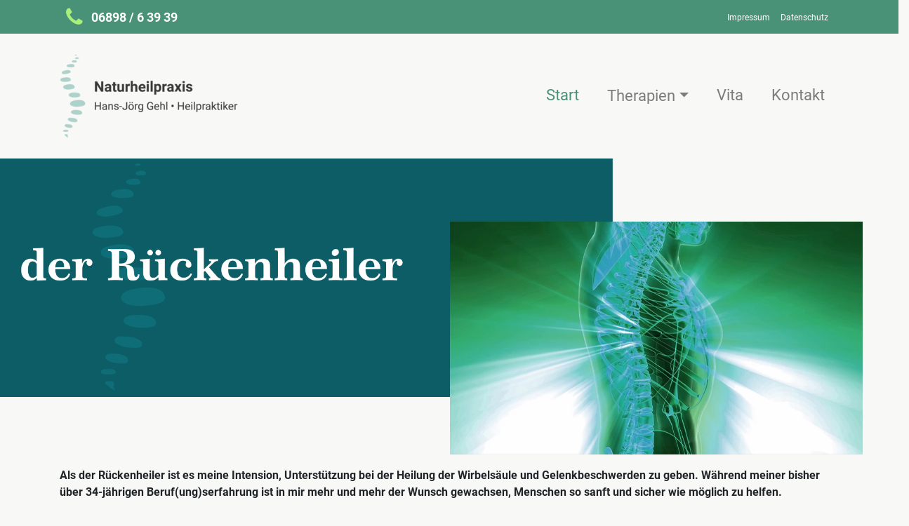

--- FILE ---
content_type: text/html; charset=utf-8
request_url: https://www.der-rueckenheiler.de/heilpraktiker.html
body_size: 5680
content:
<!DOCTYPE html>
<html lang="de">
<head>

<meta charset="utf-8">
<!-- 
	This website is powered by TYPO3 - inspiring people to share!
	TYPO3 is a free open source Content Management Framework initially created by Kasper Skaarhoj and licensed under GNU/GPL.
	TYPO3 is copyright 1998-2026 of Kasper Skaarhoj. Extensions are copyright of their respective owners.
	Information and contribution at https://typo3.org/
-->


<link rel="icon" href="/favicon.ico" type="image/vnd.microsoft.icon">

<meta name="generator" content="TYPO3 CMS">
<meta name="description" content="Es gibt in meiner Heilpraxis verschiedene Therapieverfahren: Psychotherapie HPG, Wirbelsäulenbehandlung, Bioresonanztherapie, Diagnostik, Ordnungstherapie, Naturheilverfahren.">
<meta name="viewport" content="width=device-width, initial-scale=1.0">
<meta name="keywords" content="Rücken, Wirbelsäule, Gelenkbeschwerden, Psychotherapie HPG, Wirbelsäulenbehandlung, Bioresonanztherapie, Diagnostik, Ordnungstherapie, Naturheilverfahren">
<meta name="author" content="der-rueckenheiler.de">
<meta name="twitter:card" content="summary">


<link rel="stylesheet" href="/typo3temp/assets/css/7015c8c4ac5ff815b57530b221005fc6.css?1730322263" media="all">
<link rel="stylesheet" href="/fileadmin/templates/template01/css/styles.css?1678475127" media="all">


<script src="/fileadmin/templates/template01/vendors/jquery/jquery-3.5.1.min.js?1677867817"></script>



<title>Rücken, Wirbelsäule, Gelenkbeschwerden&nbsp;Heilpraktiker</title>
<link rel="canonical" href="https://www.der-rueckenheiler.de/heilpraktiker.html"/>
</head>
<body>

<!-- Top Bar START-->
        <div class="bgcolor-grey menuTOP">
          <div class="container">

             <div class="row d-flex justify-content-end align-items-center">

              
				<div class="col-8 telefon">
					<span class="fa fontello-phone align-middle"></span> 
					<span class="align-middle">
<a href="tel:49689863939"> 06898 / 6 39 39</a>

</span>	
				</div>
              	
			
            




             <div class="col-4 ">

					<ul class="list-inline d-flex mb-0 justify-content-md-end">	
						<li><a href="/impressum.html" class="menuTOP-no">Impressum</a></li><li><a href="/datenschutz.html" class="menuTOP-no">Datenschutz</a></li>
				 	</ul>  
				
              </div>
            </div>
          </div>
        </div>
<!-- Top Bar STOP-->


<!-- NAVBAR START-->
<div id="mainmenu" class="col-sm-12 col-md-12 col-lg-12 text-sm-right text-xs-center d-flex align-items-center">

<div class="container">
  <div class="row">
    <div class="col">
 <nav class="navbar navbar-expand-md navbar-light py-4">

      <a class="navbar-brand" href="/">
          
<img src="/fileadmin/_processed_/6/2/csm_logo_gehl_5970182046.png" alt="" class="img-fluid">


      </a>



    <button class="navbar-toggler ml-auto" type="button" data-toggle="collapse" data-target="#navbarNavDropdown" aria-controls="navbarNavDropdown" aria-expanded="false" aria-label="Toggle navigation">
      <span class="navbar-toggler-icon"></span>
    </button>

                <div class="collapse navbar-collapse justify-content-end" id="navbarNavDropdown">


                    <ul class="navbar-nav">
                       <li class="nav-item active"><a href="/heilpraktiker.html" class="nav-link">Start</a></li><li class="nav-item dropdown"><a href="/therapien/psychotherapie.html" class="nav-link dropdown-toggle" role="button" data-toggle="dropdown">Therapien</a><ul class="dropdown-menu"><li><a href="/therapien/psychotherapie.html" class="dropdown-item">Psychotherapie nach HPG</a></li><li><a href="/therapien/wirbelsaeulenbehandlung.html" class="dropdown-item">Wirbelsäulenbehandlung</a></li><li><a href="/therapien/bioresonanztherapie.html" class="dropdown-item">Bioresonanztherapie</a></li><li><a href="/therapien/diagnostik.html" class="dropdown-item">Diagnostik</a></li><li><a href="/therapien/ordungstherapie.html" class="dropdown-item">Ordungstherapie</a></li><li><a href="/therapien/naturheilverfahren.html" class="dropdown-item">Naturheilverfahren</a></li></ul></li><li class="nav-item"><a href="/physiotherapeut-heilpraktiker.html" class="nav-link">Vita</a></li><li class="nav-item"><a href="/heilpraktiker-gehl.html" class="nav-link">Kontakt</a></li>
                    </ul>
                </div>
            </nav>
            </div>
           </div>
         </div>

<!-- NAVBAR STOP-->

            </div>

<!-- Logo Row STOP -->






	<div class="container-fluid p-0">
		<div class="row">
			<div class="col">
				<div class="title_wrapper">
					

<div class="row title">
<div class="col-6"><img src="/fileadmin/fotos/start/title_bg_966.png" class="img-fluid" alt="Hintergrund grün">  </div>
<div class="col-6">

	<div class="titlevideo embed-responsive embed-responsive-16by9">
		<video id="titlevideo"  src="/fileadmin/video/DerRueckenheiler.mp4" autoplay="" loop="" muted="muted"  poster="/fileadmin/video/DerRueckenheiler.jpg"></video>
		</div>
</div>
</div>

		

				</div>
			</div>
		</div>
	</div>


<script>

// Funktion, um die Fensterbreite abzurufen
function getWindowWidth() {
  return $(window).innerWidth();
}

// Funktion, um das HTML-Element zu wechseln
function switchElement() {
  // Abrufen der Bildschirmauflösung
  var windowWidth = getWindowWidth();

  // Überprüfen, ob die Auflösung kleiner als 640 Pixel ist
  if (windowWidth < 640) {
    // Ausblenden des Video-Tags und Einblenden des Bild-Tags
    $("#titlevideo").attr("src", "/fileadmin/video/DerRueckenheiler.jpg");
	
  } else {
    // Ausblenden des Bild-Tags und Einblenden des Video-Tags
	
    $("#titlevideo").attr("src", "/fileadmin/video/DerRueckenheiler.mp4");
  }
}

// Initialer Aufruf der Funktion beim Laden der Seite
$(document).ready(function() {
  switchElement();
});

// Aktualisierung des HTML-Elements beim Ändern der Fenstergröße
$(window).resize(function() {
  switchElement();
});

</script>











<main>


 
	
<div id="c203" class="frame default frame-type-text frame-layout-1   frame-space-after-small"><div class="container"><div class="row"><div class="col"><div class="mm-bodytext " data-wow-delay="0.5s"><p><strong>Als der Rückenheiler ist es meine Intension, Unterstützung bei der Heilung der Wirbelsäule und Gelenkbeschwerden zu geben. Während meiner bisher über 34-jährigen Beruf(ung)serfahrung ist in mir mehr und mehr der Wunsch gewachsen, Menschen so sanft und sicher wie möglich zu helfen.&nbsp;</strong></p><p>Dafür muss ich mir die Beschwerden genau beschreiben lassen, den Patienten bei der Bewegung beobachten und den Körper genau untersuchen. Mir als Heilpraktiker und Chiropraktiker genügen meist Augen, Ohren und sehende Hände, um nach einer guten Untersuchung zur richtigen Diagnose und darauffolgenden Therapie zu kommen.<br>Viel zu oft liegt es an unbekannten psychischen Belastungen, die zu körperlichen Beschwerden führen. Als Rückenheiler ist es mir möglich, Blockierungen gekonnt und mit sanften Methoden zu lösen, so dass die Selbstheilungskräfte des Körpers aktiviert und unterstützt werden. Und als Heilpraktiker für Psychotherapie kann ich Sie bei psychosomatischen Ursachen unterstützen. Mein Team und ich freuen uns darauf, Sie bei Ihrer Heilung begleiten zu dürfen.<br>&nbsp;</p><p class="text-center"><a href="/heilpraktiker-gehl.html" class="btn btn-primary mmbtn" role="button">Termin vereinbaren</a></p><h4 class="text-center">Telefon: 06898/63939</h4><h4 class="text-center">WhatsApp: 0175/8814323</h4></div></div></div></div></div>


<div id="c305" class="frame default frame-type-text frame-layout-1  frame-space-before-medium  frame-space-after-medium"><div class="container"><div class="row"><div class="col"><div class="threeRowHeader wow animate__animated animate__fadeInDown "><h2 class="subheader3r ce-headline-center ">THERAPIEN</h2><h1 class="header3r ce-headline-center">Der Mensch steht bei uns immer im Mittelpunkt.</h1><div class="headercontent3r ce-headline-center"><p class="text-center"><strong>Es gibt in meiner Praxis die unterschiedlichsten Therapieverfahren, die auf jeden Patienten individuell abgestimmt werden. In allen unseren Behandlungen, die wir zur Prävention, Linderung und zur Heilung anbieten steckt viel Erfahrung und sie wurden im Wesenskern ständig verfeinert, vertieft und verbessert. Immer im Zentrum steht für uns das ganzheitliche Wohl unserer Patienten, so dass immer nach bestem Wissen und Erfahrung genau jeder die Behandlung bekommt, die für seinen momentanen Zustand genau die Richtige ist.</strong></p></div></div></div></div></div></div>


 	<div class="container">
        <div class="row">
            <div class="col-md">
                  
<div id="c304" class="frame default frame-type-textpic frame-layout-99  "><div class="ce-textpic ce-left ce-above"><div class="ce-gallery ce-border" data-ce-columns="1" data-ce-images="1"><div class="ce-row"><div class="ce-column"><figure class="image"><img class="image-embed-item img-fluid zoom" alt="Psychotherapie" src="/fileadmin/_processed_/8/3/csm_psychotherapie-pre2_35115a8073.jpg" width="900" height="604" /></figure></div></div></div><div class="ce-bodytext "><div class="mm-bodytext "><h2 class="text-center">Psychotherapie&nbsp;HPG</h2><p class="text-center">In unserer Praxis bieten wir Ihnen eine ressourcen- und lösungsorientierte Psychotherapie, die es uns ermöglicht, auf jedes Problem und jede Lebenskrise individuell einzugehen.&nbsp;</p><p class="text-center"><a href="/therapien/psychotherapie.html" class="btn btn-primary mmbtn" role="button">mehr Infos</a></p></div></div></div></div>


<div id="c308" class="frame default frame-type-textpic frame-layout-99  frame-space-before-medium "><div class="ce-textpic ce-left ce-above"><div class="ce-gallery ce-border" data-ce-columns="1" data-ce-images="1"><div class="ce-row"><div class="ce-column"><figure class="image"><img class="image-embed-item img-fluid zoom" alt="Bioresonanztherapie" src="/fileadmin/_processed_/a/e/csm_bioresonanz-pre1_6f849c60b7.jpg" width="900" height="604" /></figure></div></div></div><div class="ce-bodytext "><div class="mm-bodytext "><h2 class="text-center">Bioresonanztherapie</h2><p class="text-center">Bei Allergien, Asthma, Hauterkrankungen, Immunschwäche, Mykosen, Organerkrankungen, Schmerzzustände aller Art, hat sich diese Behandlung bewährt und wir sind nach wie vor von der heilenden Wirkung überzeugt.</p><p class="text-center"><a href="/therapien/bioresonanztherapie.html" class="btn btn-primary mmbtn" role="button">mehr Infos</a></p></div></div></div></div>


<div id="c309" class="frame default frame-type-textpic frame-layout-99  frame-space-before-medium  frame-space-after-large"><div class="ce-textpic ce-left ce-above"><div class="ce-gallery ce-border" data-ce-columns="1" data-ce-images="1"><div class="ce-row"><div class="ce-column"><figure class="image"><img class="image-embed-item img-fluid zoom" alt="Ordnungstherapie" src="/fileadmin/_processed_/2/a/csm_ordungstherapie-pre_38e84de4c9.jpg" width="900" height="604" /></figure></div></div></div><div class="ce-bodytext "><div class="mm-bodytext "><h2 class="text-center">Ordnungstherapie</h2><p class="text-center">Ordnung in Balance mit dem 5 Säulen Modell der Kneipp Therapie wird bei uns großgeschrieben.<br><br> &nbsp;</p><p class="text-center"><a href="/therapien/ordungstherapie.html" class="btn btn-primary mmbtn" role="button">mehr Infos</a></p></div></div></div></div>


            </div>

            <div class="col-md">
                 
<div id="c306" class="frame default frame-type-textpic frame-layout-99  "><div class="ce-textpic ce-left ce-above"><div class="ce-gallery ce-border" data-ce-columns="1" data-ce-images="1"><div class="ce-row"><div class="ce-column"><figure class="image"><img class="image-embed-item img-fluid zoom" alt="Wirbelsäulenbehandlung" src="/fileadmin/_processed_/4/3/csm_wirbelsaeulenbehandlung-pre_a1a3d74b8c.jpg" width="900" height="602" /></figure></div></div></div><div class="ce-bodytext "><div class="mm-bodytext "><h2 class="text-center">Wirbelsäulenbehandlung</h2><p class="text-center">Im Mittelpunkt der Chiropraktik steht die Wirbelsäule – Fehlstellungen oder Blockaden der Wirbelgelenke gelten als Auslöser für verschiedene Erkrankungen. Hierzu bieten wir verschiedene Behandlungsmethoden an.&nbsp;</p><p class="text-center"><a href="/therapien/wirbelsaeulenbehandlung.html" class="btn btn-primary mmbtn" role="button">mehr Infos</a></p></div></div></div></div>


<div id="c307" class="frame default frame-type-textpic frame-layout-99  frame-space-before-medium "><div class="ce-textpic ce-left ce-above"><div class="ce-gallery ce-border" data-ce-columns="1" data-ce-images="1"><div class="ce-row"><div class="ce-column"><figure class="image"><img class="image-embed-item img-fluid zoom" alt="Irisdiagnose" src="/fileadmin/_processed_/5/a/csm_diagnostik-pre_6024590f7a.jpg" width="900" height="604" /></figure></div></div></div><div class="ce-bodytext "><div class="mm-bodytext "><h2 class="text-center">Diagnostik</h2><p class="text-center">Wir arbeiten mit Irisdiagnose, Anlitzdiagnose, Pulsdiagnose und Zungendiagnose, um Sie als Patient ganzheitlich zu erfassen und ein individuelles Therapiekonzept zu erstellen.</p><p class="text-center"><a href="/therapien/diagnostik.html" class="btn btn-primary mmbtn" role="button">mehr Infos</a></p></div></div></div></div>


<div id="c310" class="frame default frame-type-textpic frame-layout-99  frame-space-before-medium  frame-space-after-large"><div class="ce-textpic ce-left ce-above"><div class="ce-gallery ce-border" data-ce-columns="1" data-ce-images="1"><div class="ce-row"><div class="ce-column"><figure class="image"><img class="image-embed-item img-fluid zoom" alt="Naturheilverfahren" src="/fileadmin/_processed_/5/6/csm_akupunktur-pre_473dc34929.jpg" width="900" height="604" /></figure></div></div></div><div class="ce-bodytext "><div class="mm-bodytext "><h2 class="text-center">Naturheilverfahren</h2><p class="text-center">Die Verfahren eignen sich hervorragend für die Vorbeugung von Krankheiten. Man kann sie aber auch unterstützend bei akuten und chronischen Krankheiten einsetzen, da sie die Selbstheilungskräfte des Organismus unterstützen und nebenwirkungsarm sind.</p><p class="text-center"><a href="/therapien/naturheilverfahren.html" class="btn btn-primary mmbtn" role="button">mehr Infos</a></p></div></div></div></div>


            </div>
        </div>
 	</div>
       
<div id="c312" class="frame default frame-type-html frame-layout-30  "><div class="parallax-window01 d-flex" data-parallax="scroll" data-image-src="/fileadmin/fotos/parallax/rueckenheiler-still2.jpg"></div><script>
 

$( document ).ready(function() {


    $('.accordion-box').on('shown.bs.collapse', function () {
        $(window).trigger('resize.px.parallax');
    })

    $('.accordion-box').on('hidden.bs.collapse', function () {
        $(window).trigger('resize.px.parallax');
    })


   
});
</script></div>




 




  





</main><!-- /.container -->


<footer class="gb-footer bgcolor-darkgrey color-white">
<!-- Footer Top -->
<div class="footer_top">
	<div class="container">
		<div class="row">
			<!-- Col1 -->
			<div class="col-md-3 mx-auto col1">
				<div class="footer__item">
				    <div class="footer__title">
						
<div id="c48" class="frame default frame-type-text frame-layout-99  "><div class="mm-bodytext " data-wow-delay="0.5s"><h2>Öffnungszeiten:</h2></div></div>


					</div>
					<div class="footer__content">
                       
<div id="c30" class="frame default frame-type-text frame-layout-99  "><div class="mm-bodytext " data-wow-delay="0.5s"><p><strong>Sprechzeiten:</strong><br><strong>Termine nach Vereinbarung</strong></p><p><strong>HINWEIS!&nbsp;</strong>Wir sind eine Terminbestellpraxis.&nbsp;Zu kurzfristig (24h) oder nicht abgesagte Termine,&nbsp;müssen wir Ihnen in Rechnung stellen.</p></div></div>


					</div>
				</div>
			</div>
			<!-- col2 -->
			<div class="col-md-3 mx-auto">
				<div class="footer__item">
                    <div class="footer__title">
					    
<div id="c49" class="frame default frame-type-text frame-layout-99  "><div class="mm-bodytext " data-wow-delay="0.5s"><h2>Therapien</h2></div></div>


					</div>
					<div class="footer__content">
	                    
<div id="c31" class="frame default frame-type-text frame-layout-99  "><div class="mm-bodytext " data-wow-delay="0.5s"><ul><li><a href="/therapien/psychotherapie.html">Psychotherapie&nbsp;nach HPG</a></li><li><a href="/therapien/wirbelsaeulenbehandlung.html">Wirbelsäulenbehandlung</a></li><li><a href="/therapien/bioresonanztherapie.html">Bioresonanztherapie</a></li><li><a href="/therapien/diagnostik.html">Diagnostik</a></li><li><a href="/therapien/ordungstherapie.html">Ordungstherapie</a></li><li><a href="/therapien/naturheilverfahren.html">Naturheilverfahren</a></li></ul></div></div>


					</div>
				</div>
			</div>
			<!-- col3 -->
			<div class="col-md-3 mx-auto">
				<div class="footer__item">
                     <div class="footer__title">
						
<div id="c50" class="frame default frame-type-text frame-layout-99  "><div class="mm-bodytext " data-wow-delay="0.5s"><h2>Quick Links</h2></div></div>


					</div>
					<div class="footer__content">
					   
<div id="c32" class="frame default frame-type-text frame-layout-99  "><div class="mm-bodytext " data-wow-delay="0.5s"><p><a href="/physiotherapeut-heilpraktiker.html">Vita</a></p><p><a href="/heilpraktiker-gehl.html">Kontakt</a><br><a href="/impressum.html">Impressum</a><br><a href="/datenschutz.html">Datenschutz</a></p><p><em>Wir sind IHK- Ausbildungsbetrieb</em></p></div></div>


					</div>
				</div>
			</div>
			<!-- col4 -->
			<div class="col-md-3 mx-auto">
				<div class="footer__item">
					<div class="footer__title">
						
<div id="c51" class="frame default frame-type-text frame-layout-99  "><div class="mm-bodytext " data-wow-delay="0.5s"><h2>Kontakt</h2></div></div>


					</div>
					<div class="footer__content">
					   
<div id="c33" class="frame default frame-type-text frame-layout-99  "><div class="mm-bodytext " data-wow-delay="0.5s"><p><strong>Der Rückenheiler<br> Heilpraktiker Hans-Jörg Gehl</strong></p><p>Sebastian-Kneipp-Haus<br> Altbau 2. Etage<br> 66346 Püttlingen<br> Ismertstraße 1</p><p><i aria-hidden="true"></i><strong>Tel. 06898 /63939</strong></p><p><strong>WhatsApp 0175/8814323</strong></p><p><br><a href="mailto:%20hans-joerg@heilen-und-mehr.de">hans-joerg@heilen-und-mehr.de</a><br><a href="mailto:%20info@der-r%C3%BCckenheiler.de">info@der-rückenheiler.de</a></p></div></div>


					</div>
				</div>
			</div>
		</div>
		<!-- / .row -->
	</div>
	<!-- / .container -->
</div>
<!-- / .footer_top -->
<div class="footer__hr">
</div>

 <!-- Footer Bottom -->
<div class="footer_bottom hidden-xs">
	<div class="container">
		<div class="row">
			<div class="col-xs-12 col-sm-12 col-md-7 col-lg-6">
				<div class="footer__copyright">
					  
<div id="c34" class="frame default frame-type-text frame-layout-99  "><div class="mm-bodytext " data-wow-delay="0.5s"><p>Der Rückenheiler -&nbsp;Heilpraktiker Hans-Jörg Gehl</p></div></div>


				</div>
			</div>

			<div class="col-xs-12 col-sm-12 col-md-3 col-lg-4">
				<div class="footer_couter text-left">
					
<div id="c313" class="frame default frame-type-html frame-layout-40  "><span class="d-md-none d-lg-inline counter">Besucher:</span><img src="/fileadmin/counter/ckcounter.php?uid=4&1768925116" alt="Counter" /></div>


				</div>
			</div>


			<div class="col-md-12 col-sm-12 col-lg-2 col-xl-2">
				<div class="footer__socialmedia text-left">
					
<a href="https://www.facebook.com/derruckenheiler" target="_blank" title="Der Rückenheiler auf Facebook" class="fa fontello-facebook"></a><a href="https://www.instagram.com/aranohansjoerg/" target="_blank" title="Der Rückenheiler auf Instagram" class="fa fontello-instagram"></a>


				</div>
			</div>
		</div>
	</div>
</div>
</footer>
<a href="#" title="Zum Seitenanfang!" id="backtotop" ><i class="fontello-up-open"></i></a>
<script src="/fileadmin/templates/template01/vendors/bootstrap/js/bootstrap.min.js?1678223058"></script>
<script src="/fileadmin/templates/template01/js/mm.js?1678475107"></script>
<script src="/fileadmin/templates/template01/js/fancybox/jquery.fancybox.min.js?1677867817"></script>
<script src="/fileadmin/templates/template01/js/wow.min.js?1677867817"></script>
<script src="/fileadmin/templates/template01/vendors/parallax/parallax.js?1678134597"></script>



</body>
</html>

--- FILE ---
content_type: text/css; charset=utf-8
request_url: https://www.der-rueckenheiler.de/fileadmin/templates/template01/css/styles.css?1678475127
body_size: 144
content:
@import url("../vendors/bootstrap/css/bootstrap.min.css");
@import url(../js/fancybox/jquery.fancybox.min.css);
@import url(../fonts/fontello-custom/css/fontello.css);
@import url(../css/animate.min.css); 
@import url("mm.css");



--- FILE ---
content_type: text/css; charset=utf-8
request_url: https://www.der-rueckenheiler.de/fileadmin/templates/template01/fonts/fontello-custom/css/fontello.css
body_size: 1248
content:
@font-face {
  font-family: 'fontello';
  src: url('../font/fontello.eot?65135835');
  src: url('../font/fontello.eot?65135835#iefix') format('embedded-opentype'),
       url('../font/fontello.woff2?65135835') format('woff2'),
       url('../font/fontello.woff?65135835') format('woff'),
       url('../font/fontello.ttf?65135835') format('truetype'),
       url('../font/fontello.svg?65135835#fontello') format('svg');
  font-weight: normal;
  font-style: normal;
}
/* Chrome hack: SVG is rendered more smooth in Windozze. 100% magic, uncomment if you need it. */
/* Note, that will break hinting! In other OS-es font will be not as sharp as it could be */
/*
@media screen and (-webkit-min-device-pixel-ratio:0) {
  @font-face {
    font-family: 'fontello';
    src: url('../font/fontello.svg?65135835#fontello') format('svg');
  }
}
*/
[class^="fontello-"]:before, [class*=" fontello-"]:before {
  font-family: "fontello";
  font-style: normal;
  font-weight: normal;
  speak: never;

  display: inline-block;
  text-decoration: inherit;
  width: 1em;
  margin-right: .2em;
  text-align: center;
  /* opacity: .8; */

  /* For safety - reset parent styles, that can break glyph codes*/
  font-variant: normal;
  text-transform: none;

  /* fix buttons height, for twitter bootstrap */
  line-height: 1em;

  /* Animation center compensation - margins should be symmetric */
  /* remove if not needed */
  margin-left: .2em;

  /* you can be more comfortable with increased icons size */
  /* font-size: 120%; */

  /* Font smoothing. That was taken from TWBS */
  -webkit-font-smoothing: antialiased;
  -moz-osx-font-smoothing: grayscale;

  /* Uncomment for 3D effect */
  /* text-shadow: 1px 1px 1px rgba(127, 127, 127, 0.3); */
}

.fontello-link:before { content: '\e800'; } /* '' */
.fontello-pin-1:before { content: '\e801'; } /* '' */
.fontello-pin:before { content: '\e802'; } /* '' */
.fontello-pin-2:before { content: '\e803'; } /* '' */
.fontello-users:before { content: '\e804'; } /* '' */
.fontello-up-open:before { content: '\e805'; } /* '' */
.fontello-home:before { content: '\e806'; } /* '' */
.fontello-fire:before { content: '\e807'; } /* '' */
.fontello-zoom-in:before { content: '\e808'; } /* '' */
.fontello-mail:before { content: '\e809'; } /* '' */
.fontello-commerical-building:before { content: '\e811'; } /* '' */
.fontello-religious-christian:before { content: '\e82f'; } /* '' */
.fontello-school:before { content: '\e834'; } /* '' */
.fontello-phone:before { content: '\e900'; } /* '' */
.fontello-link-ext:before { content: '\f08e'; } /* '' */
.fontello-twitter:before { content: '\f099'; } /* '' */
.fontello-facebook:before { content: '\f09a'; } /* '' */
.fontello-linkedin:before { content: '\f0e1'; } /* '' */
.fontello-user-md:before { content: '\f0f0'; } /* '' */
.fontello-angle-double-right:before { content: '\f101'; } /* '' */
.fontello-youtube:before { content: '\f167'; } /* '' */
.fontello-youtube-play:before { content: '\f16a'; } /* '' */
.fontello-instagram:before { content: '\f16d'; } /* '' */
.fontello-file-pdf:before { content: '\f1c1'; } /* '' */
.fontello-newspaper:before { content: '\f1ea'; } /* '' */
.fontello-bicycle:before { content: '\f206'; } /* '' */
.fontello-facebook-official:before { content: '\f230'; } /* '' */
.fontello-twitter-squared:before { content: '\f304'; } /* '' */
.fontello-facebook-squared:before { content: '\f308'; } /* '' */
.fontello-linkedin-squared:before { content: '\f30c'; } /* '' */


--- FILE ---
content_type: text/css; charset=utf-8
request_url: https://www.der-rueckenheiler.de/fileadmin/templates/template01/css/mm.css
body_size: 5646
content:
/* ################################## FONTS ################################### */

/* playfair-display-regular - latin */
@font-face {
  font-display: swap; /* Check https://developer.mozilla.org/en-US/docs/Web/CSS/@font-face/font-display for other options. */
  font-family: 'Playfair Display';
  font-style: normal;
  font-weight: 400;
  src: url('../fonts/playfair/playfair-display-v30-latin-regular.eot'); /* IE9 Compat Modes */
  src: url('../fonts/playfair/playfair-display-v30-latin-regular.eot?#iefix') format('embedded-opentype'), /* IE6-IE8 */
       url('../fonts/playfair/playfair-display-v30-latin-regular.woff2') format('woff2'), /* Super Modern Browsers */
       url('../fonts/playfair/playfair-display-v30-latin-regular.woff') format('woff'), /* Modern Browsers */
       url('../fonts/playfair/playfair-display-v30-latin-regular.ttf') format('truetype'), /* Safari, Android, iOS */
       url('../fonts/playfair/playfair-display-v30-latin-regular.svg#PlayfairDisplay') format('svg'); /* Legacy iOS */
}
/* playfair-display-600 - latin */
@font-face {
  font-display: swap; /* Check https://developer.mozilla.org/en-US/docs/Web/CSS/@font-face/font-display for other options. */
  font-family: 'Playfair Display';
  font-style: normal;
  font-weight: 600;
  src: url('../fonts/playfair/playfair-display-v30-latin-600.eot'); /* IE9 Compat Modes */
  src: url('../fonts/playfair/playfair-display-v30-latin-600.eot?#iefix') format('embedded-opentype'), /* IE6-IE8 */
       url('../fonts/playfair/playfair-display-v30-latin-600.woff2') format('woff2'), /* Super Modern Browsers */
       url('../fonts/playfair/playfair-display-v30-latin-600.woff') format('woff'), /* Modern Browsers */
       url('../fonts/playfair/playfair-display-v30-latin-600.ttf') format('truetype'), /* Safari, Android, iOS */
       url('../fonts/playfair/playfair-display-v30-latin-600.svg#PlayfairDisplay') format('svg'); /* Legacy iOS */
}

/* roboto-regular - latin */
@font-face {
  font-display: swap; /* Check https://developer.mozilla.org/en-US/docs/Web/CSS/@font-face/font-display for other options. */
  font-family: 'Roboto';
  font-style: normal;
  font-weight: 400;
  src: url('../fonts/roboto/roboto-v30-latin-regular.eot'); /* IE9 Compat Modes */
  src: url('../fonts/roboto/roboto-v30-latin-regular.eot?#iefix') format('embedded-opentype'), /* IE6-IE8 */
       url('../fonts/roboto/roboto-v30-latin-regular.woff2') format('woff2'), /* Super Modern Browsers */
       url('../fonts/roboto/roboto-v30-latin-regular.woff') format('woff'), /* Modern Browsers */
       url('../fonts/roboto/roboto-v30-latin-regular.ttf') format('truetype'), /* Safari, Android, iOS */
       url('../fonts/roboto/roboto-v30-latin-regular.svg#Roboto') format('svg'); /* Legacy iOS */
}
/* roboto-700 - latin */
@font-face {
  font-display: swap; /* Check https://developer.mozilla.org/en-US/docs/Web/CSS/@font-face/font-display for other options. */
  font-family: 'Roboto';
  font-style: normal;
  font-weight: 700;
  src: url('../fonts/roboto/roboto-v30-latin-700.eot'); /* IE9 Compat Modes */
  src: url('../fonts/roboto/roboto-v30-latin-700.eot?#iefix') format('embedded-opentype'), /* IE6-IE8 */
       url('../fonts/roboto/roboto-v30-latin-700.woff2') format('woff2'), /* Super Modern Browsers */
       url('../fonts/roboto/roboto-v30-latin-700.woff') format('woff'), /* Modern Browsers */
       url('../fonts/roboto/roboto-v30-latin-700.ttf') format('truetype'), /* Safari, Android, iOS */
       url('../fonts/roboto/roboto-v30-latin-700.svg#Roboto') format('svg'); /* Legacy iOS */
}



/* open-sans-regular - latin */
@font-face {
  font-family: 'Open Sans';
  font-style: normal;
  font-weight: 400;
  src: url('../fonts/opensans/open-sans-v18-latin-regular.eot'); /* IE9 Compat Modes */
  src: local('Open Sans Regular'), local('OpenSans-Regular'),
       url('../fonts/opensans/open-sans-v18-latin-regular.eot?#iefix') format('embedded-opentype'), /* IE6-IE8 */
       url('../fonts/opensans/open-sans-v18-latin-regular.woff2') format('woff2'), /* Super Modern Browsers */
       url('../fonts/opensans/open-sans-v18-latin-regular.woff') format('woff'), /* Modern Browsers */
       url('../fonts/opensans/open-sans-v18-latin-regular.ttf') format('truetype'), /* Safari, Android, iOS */
       url('../fonts/opensans/open-sans-v18-latin-regular.svg#OpenSans') format('svg'); /* Legacy iOS */
}
/* open-sans-700 - latin */
@font-face {
  font-family: 'Open Sans';
  font-style: normal;
  font-weight: 700;
  src: url('../fonts/opensans/open-sans-v18-latin-700.eot'); /* IE9 Compat Modes */
  src: local('Open Sans Bold'), local('OpenSans-Bold'),
       url('../fonts/opensans/open-sans-v18-latin-700.eot?#iefix') format('embedded-opentype'), /* IE6-IE8 */
       url('../fonts/opensans/open-sans-v18-latin-700.woff2') format('woff2'), /* Super Modern Browsers */
       url('../fonts/opensans/open-sans-v18-latin-700.woff') format('woff'), /* Modern Browsers */
       url('../fonts/opensans/open-sans-v18-latin-700.ttf') format('truetype'), /* Safari, Android, iOS */
       url('../fonts/opensans/open-sans-v18-latin-700.svg#OpenSans') format('svg'); /* Legacy iOS */
}

/* amatic-sc-regular - latin */
@font-face {
  font-display: swap; /* Check https://developer.mozilla.org/en-US/docs/Web/CSS/@font-face/font-display for other options. */
  font-family: 'Amatic SC';
  font-style: normal;
  font-weight: 400;
  src: url('../fonts/amatic/amatic-sc-v24-latin-regular.eot'); /* IE9 Compat Modes */
  src: url('../fonts/amatic/amatic-sc-v24-latin-regular.eot?#iefix') format('embedded-opentype'), /* IE6-IE8 */
       url('../fonts/amatic/amatic-sc-v24-latin-regular.woff2') format('woff2'), /* Super Modern Browsers */
       url('../fonts/amatic/amatic-sc-v24-latin-regular.woff') format('woff'), /* Modern Browsers */
       url('../fonts/amatic/amatic-sc-v24-latin-regular.ttf') format('truetype'), /* Safari, Android, iOS */
       url('../fonts/amatic/amatic-sc-v24-latin-regular.svg#AmaticSC') format('svg'); /* Legacy iOS */
}
/* amatic-sc-700 - latin */
@font-face {
  font-display: swap; /* Check https://developer.mozilla.org/en-US/docs/Web/CSS/@font-face/font-display for other options. */
  font-family: 'Amatic SC';
  font-style: normal;
  font-weight: 700;
  src: url('../fonts/amatic/amatic-sc-v24-latin-700.eot'); /* IE9 Compat Modes */
  src: url('../fonts/amatic/amatic-sc-v24-latin-700.eot?#iefix') format('embedded-opentype'), /* IE6-IE8 */
       url('../fonts/amatic/amatic-sc-v24-latin-700.woff2') format('woff2'), /* Super Modern Browsers */
       url('../fonts/amatic/amatic-sc-v24-latin-700.woff') format('woff'), /* Modern Browsers */
       url('../fonts/amatic/amatic-sc-v24-latin-700.ttf') format('truetype'), /* Safari, Android, iOS */
       url('../fonts/amatic/amatic-sc-v24-latin-700.svg#AmaticSC') format('svg'); /* Legacy iOS */
}





/* ################################## Default ################################### */


body {
  font-family: "Roboto", Arial, "Helvetica Neue", Helvetica, sans-serif;
  overflow-y:scroll;  /* Vertikale Scrollbar immer anzeigen  */
  overflow-x: hidden;
  background-color: #F8F8F6;
}


h1,h2 {
   font-family: "Playfair Display", Arial, "Helvetica Neue", Helvetica, sans-serif;
}
h3,h4,h5{
   font-family: "Roboto", Arial, "Helvetica Neue", Helvetica, sans-serif;
}



h1 {
    font-weight: normal;
    font-size: 40px;
    margin-bottom: 20px;
    color: #393939;
 }

 h2 {
    font-weight: normal;
    font-size: 35px;
    margin-bottom:20px;
    color: #393939;
 }

  h3 {
    font-weight: normal;
    font-size: 30px;
    margin-bottom:10px;
    margin-top:5px;
    color: #4ba857;
 }

  h4 {
    font-weight: normal;
    font-size: 25px;
    margin-bottom:10px;
    margin-top:5px;
    color: #4ba857;
 }

 h6 {
   font-family: "Amatic SC", Arial, "Helvetica Neue", Helvetica, sans-serif;
   font-weight: normal;
    font-size: 45px;
    margin-bottom:30px;
    margin-top:5px;
    color: #0d5d66;
}





main {
  padding-top:20px;
}


/* Links */

a {
  color: #4ba857;
}

a:hover {
  color: #6D7486
}



a[target="_blank"]:after {
    content: '\F08E';
    font-family: 'fontello';
    padding-left:8px;
}
 a[href $=".pdf"]:after {
    content: '\F1C1';
    font-family: 'fontello';
    padding-left:8px;
}

 a[href^="mailto:"]:after {
    content: '\E809';
    font-family: 'fontello';
    padding-left:8px;
}

a.fa[target="_blank"]:after {
    content: none;
}


a.no-ico:after  {
   content: none;
}


/* Farben */

.bg-1 {
 background-color: #6D7486;
}

/* Farben */
/* Hintergrundfarben Content Elemente */
.hcolor1 {
  background-color: #F1F1F1;
}

.hcolor2 {
    background-color: #A8A8A8;
}




.bgcolor-grey
{
 background-color: #499277;
}

.color-grey
{
   color: #6D7486;
}

.bgcolor-blue
{
 background-color: #0E4296;
}

.color-blue
{
   color: #0E4296;
}

.bgcolor-white
{
 background-color: #fff;
}

.color-white
{
  color: #fff;
}


.bgcolor-darkgrey
{
 background-color: #0D5D66;
}

.color-darkgrey
{
  color: #272F32;
}



.bgcolor-black
{
 background-color: #000;
}

.color-black
{
  color: #000;
}

/* RTE */

.fett  {
  font-weight:bold;
}


.blau {
  color: #0E4296;
}

.schwarz, .schwarz a {
   color: #000;
}







/* Abstände */
    .frame-space-before-extra-small { padding-top: 1em; margin-top: 0; }
    .frame-space-before-small { padding-top: 2em; margin-top: 0;}
    .frame-space-before-medium { padding-top: 3em; margin-top: 0;}
    .frame-space-before-large { padding-top: 4em; margin-top: 0;}
    .frame-space-before-extra-large { padding-top: 5em; margin-top: 0;}

    .frame-space-after-extra-small { padding-bottom: 1em; margin-bottom: 0;}
    .frame-space-after-small { padding-bottom: 2em; margin-bottom: 0;}
    .frame-space-after-medium { padding-bottom: 3em; margin-bottom: 0;}
    .frame-space-after-large { padding-bottom: 4em; margin-bottom: 0;}
    .frame-space-after-extra-large { padding-bottom: 5em;margin-bottom: 0; }







/* Hilfsklassen */
 /* Zoom Animation */
.zoom:hover {
    transform: scale(1.075);
    
}


.zoom {
    transition: box-shadow .7s, transform .7s;

}
/* Ende Zoom */



/* Einzelne Elemente */
hr {
    border-top: 1px solid #777777;
}


/* Rahmenarten für Bilder definieren */


/*Border Rounded */
/*.ce-border img, .ce-border iframe {
   border: none;
   border-radius: .25rem!important;
}*/


/*Border Circle */
/*
.ce-border img, .ce-border iframe {
    border: none;
    border-radius: 50%!important;
}*/


/* Bild und Text in 2 Spalten  */

.mm-splittextimage .splittext-caption {
    color: #fff;
    position: absolute;
    width: 100%;
    bottom: 0;
    left: 0;
}


.mm-textimage-text {
  padding-left: 20%;
  padding-top: 10%;
  padding-right: 10%;
}




/*Border Thumbnail  */
 .ce-border img, .ce-border iframe {
    padding: .25rem;
    background-color: #fff;
    border: 1px solid #dee2e6;
    border-radius: .25rem;
    max-width: 100%;
}


/* Formular */
.form-check {
   padding-left: 0;
}


.form-check input[type=checkbox] {
  margin-right: 10px;
}



/* Footer */
.gb-footer {
    font-size: 15px;
    letter-spacing: 0.5px;
}
.gb-footer {
    color: #fff;
    font-size: 14px;
    padding: 35px 0;

}

.footer_top {
    padding-top: 60px;
    padding-bottom: 60px;
}

.gb-footer  a{
    color: #CCCCCC;
}


.gb-footer ul {
   padding-inline-start: 20px;
}



.footer__title h2 {
    text-transform: none;
    font-size: 20px;
    font-weight: 700;
    color: #fff;
    margin-bottom: 20px;
}



.footer__hr {
    width: 100%;
    height: 0;

    border-top: 1px solid rgba(83, 88, 101, 0.1);
    border-bottom: 1px solid rgba(255, 255, 255, 0.1);
}

.footer_bottom {
    height: 90px;
    padding-top: 30px;
    padding-bottom: 30px;
}

.footer__copyright {
    margin-top: 5px;
    margin-bottom: 5px;
}


/* LOGOROW   */

 #logorow #logo {
  padding-top: 5px;
  padding-bottom: 5px;
}
.logoprefix , .logopostfix {
  color: #7F7F7F;
  padding-top: 36px;
  padding-left: 10px;
}







#logorow #companyname h2
 {
  margin: 0 0 0 0;
  font-size: 18px;
  font-weight: bold;
  line-height: 2rem;
  letter-spacing: 3px;
}
#logorow #companyname p {
  margin: 0 0 0 0;
  font-size: 18px;
}




#logorow #address {
  padding-top: 20px;
  color: #7F7F7F;
  font-size: 15px;
}
#logorow #address a {
  color: #7F7F7F;
}
#logorow #address a:hover {
  text-decoration: underline;
}


/* LOGOROW   */

/* Colorrow  */

#colorrow {
    border-top: 3px solid #fff;
    padding: 12px 0 12px 0;
}

#colorrow h2 {
    font-size: 27px;
    color: #fff;
    margin-top: 0;
    margin-bottom: 0;
}

/* Colorrow  */





/*
* ==========================================
* Bootstrap Multilevel Menu
* ==========================================
*/

#mainmenu {
  padding: 0px 0px 0px 0px;
  font-size: 20px;
  font-family: "Roboto", Arial, "Helvetica Neue", Helvetica, sans-serif;
  white-space: nowrap;
}

#mainmenu .dropdown-menu  {
  font-size: 17px;
}





#mainmenu .active a  {
  color: #499277;

}

.dropdown-item.active, .dropdown-item:active {
    color: #fff;
    text-decoration: none;
    background-color: #499277;
}



.navbar-light .navbar-nav .active>.nav-link, .navbar-light .navbar-nav .nav-link.active, .navbar-light .navbar-nav .nav-link.show, .navbar-light .navbar-nav .show>.nav-link {
    color: #499277;
}



.navbar {
    padding: 0;
}





@media (min-width: 769px) {

 .navbar-nav .nav-item:not(:last-child) {
 /*  border-right: 2px solid silver; */
 }

  .navbar-nav {
  line-height: 0.4;
  }

  .navbar-nav ul {
  line-height: 24px;
  }

  .navbar-expand-md .navbar-nav .nav-link {
    padding-right: 20px;
    padding-left: 20px;
}


}

/* Multilevel Navbar */
.dropdown-toggle.active-dropdown::after {
    transform: rotate(-90deg);
}

/* Menuseparator
.navbar-nav .nav-item:not(:last-child)  {
  border-right: 2px solid silver;
}


@media (max-width: 768px) {
  .navbar-nav .nav-item:not(:last-child) {
    border-right: none;
  }
}
*/

.dropdown:hover>.dropdown-menu {
  display: block;
}

@media (min-width: 768px)
{
 #mainmenu {  font-size: 20px; }
}

@media (min-width: 992px)
{
 #mainmenu {  font-size: 22px; }
}


/*
* ==========================================
* Ende Bootstrap Multilevel Menu
* ==========================================
*/


/* TOPNAV Start */
.menuTOP {
  font-size: 12px;
  padding: 2px 0px 2px 0px;
  height: 48px;
}


.menuTOP li {
  margin-right: 15px;
}

.menuTOP li a {
  color: #fff;
}


.menuTOP-cur  {
 text-decoration: underline;
}




.telefon {
color: #fff;

}

.telefon .fa {
  color:#a8f07c;
  margin: 0px 0px;
  font-size: 30px;
}

.telefon .fa:hover {
 opacity: 1;
}

.telefon a {
  font-size: 18px;
  color:#fff;
  font-weight: bold;
 
}


/* TOPNAV Stop */


/* BREADCRUMB Start */



.breadcrumb-menu {
  font-size: 1em;
  color: #fff;
}

.breadcrumb-menu a {
  color: #ccc;
}

.mmbreadcrumb {  display: inline;padding-left: 0px;  }

.mmbreadcrumb li { display: inline; list-style-type: none; margin-left: 0;  margin-right: 0;}
.mmbreadcrumb li:before { content: ">>"; padding-right: 5px;  padding-left: 5px;}
/*.mmbreadcrumb li:first-child:before { content: "";} */





/* BREADCRUMB Stop */




/* Header Boxes */


.paddingbottom {padding-bottom: 15px;}





.header-box-section .card-icon-border-large {
    width: 100px;
    height: 100px;
    margin: 0 auto;
    text-align: center;
    line-height: 50px;
    border: 8px solid;
    border-radius: 50%;
    font-size: 1.88rem;
    line-height: 90px;
    margin-top: -3.06rem;
}

.header-box-section .card {
    z-index: 1000;
    position: relative;
    display: -webkit-box;
    display: flex;
    -webkit-box-orient: vertical;
    -webkit-box-direction: normal;
    flex-direction: column;
    min-width: 0;
    word-wrap: break-word;
    background-clip: border-box;
    border: 0 solid rgba(0, 0, 0, 0.125);
    /* border-radius: .5rem; */
    padding: 10px;
    border-color: #ccc;
    border-width: 1px;


}


.card-shadow {


	box-shadow: 5px 7px 19px rgba(0, 0, 0, 0.4)  ;
	-webkit-box-shadow: 5px 7px 19px rgba(0, 0, 0, 0.4)  ;
	-moz-box-shadow: 5px 7px 19px rgba(0, 0, 0, 0.4)  ;


}


.header-box-section .card-body {
    -webkit-box-flex: 1;
    flex: 1 1 auto;
    min-height: 1px;
    padding: 1.0rem;
}

.header-box-section h2 {
    padding: 0px 0px 0px 0px;
    font-size: 18px;
    font-weight: normal;
    margin-bottom: 10px;
    color:#0E4296;
}

.header-box-section p {
    padding: 0px 0px 0px 0px;
    font-size: 16px;
    font-weight: normal;

}


.header-box-section a {
    text-decoration:none;
    color: black;
}


.fontello-user-md {
  font-size:34px;
}




.media-icon-large {
  width: 76px;
  height: 76px;
  padding: 0.375rem;
  box-shadow: 0.25rem 0.25rem 0 rgba(0, 0, 0, 0.1);
  display: block;
  margin-right: 0.94rem;
  border-radius: 50%;
}

.media-icon-large i {
    display: block;
  width: 63px;
  height: 63px;
  line-height: 60px;
  border-radius: 50%;
  text-align: center;
  border: 2px solid #fff;
  font-size: 22px;
  color: #fff;
  -webkit-transition: all .3s ease-in-out;
  transition: all .3s ease-in-out;
}

.media-icon-large i.extra-large {
  width: 75px;
  height: 75px;
  line-height: 75px;
  font-size: 1.25rem;
}

.media-icon-large.icon-large-border {
  box-shadow: none;
  padding: 0.25rem;
  border: 2px solid #fff;
}

.media-icon-large.icon-large-border i {
  border: none;
}



.section-top {
    margin-top: -120px;
}


@media (min-width: 576px)
{
     .d-sm-block {
        display: block !important;
     }

     .section-top {
    margin-top: -60px;
    }




}


@media (min-width: 768px)
{
  .section-top {  margin-top: -80px; }
  .header-box-section h2 { font-size: 19px;  }
  .header-box-section p { font-size: 12px; }
}

@media (min-width: 992px)
{
  .section-top {  margin-top: -90px; }
  .header-box-section h2 { font-size: 21px;  }
  .header-box-section p { font-size: 13px; }
}




@media (min-width: 1200px)
{
 .section-top {  margin-top: -100px; }
  .header-box-section h2 { font-size: 25px;  }
  .header-box-section p { font-size: 16px; }
}



/* Symbol-Link-Liste */


.sybol-link-list a {
  text-decoration: none;
  color: inherit;
}


.sybol-link-list h2 {
  font-weight: bold;
  font-size: 38px;
  margin-bottom: 40px;

}

.sybol-link-list h3 {
  font-weight: bold;
  font-size: 24px;
  margin-top: 10px;
}

.sybol-link-list h3:hover {
   text-decoration:underline;
}


 /* Überschrift mit Doppellinien davor und dahinter */
.fancy {
  line-height: 0.08;
  text-align: center;
}
.fancy span {
  display: inline-block;
  position: relative;
}
.fancy span:before,
.fancy span:after {
  content: "";
  position: absolute;
  height: 7px;
  border-bottom: 2px solid;
  border-top: 2px solid;
  top: 0;
  width: 80%;
}
.fancy span:before {
  right: 100%;
  margin-right: 15px;
   margin-left: 15px;
}
.fancy span:after {
  left: 100%;
  margin-left: 15px;
   margin-right: 15px;
}

 /* BACK TO TOP */

html {
  scroll-behavior: smooth;
}


#backtotop {
    position: fixed;
    z-index: 110;
    bottom: .625rem;
    right: .625rem;
    width: 2.8125rem;
    height: 2.8125rem;
    line-height: 2.5rem;
    font-size: 23px;
    color: #fff;
    background: #6D7486;
    text-align: center;
    transition: box-shadow .7s, transform .7s;
    opacity: 0.8;
}

/* Anpassung Inhaltselemente */
.ce-intext.ce-right .ce-gallery {
    margin-left: 30px;
}

 .ce-intext.ce-left .ce-gallery {
    margin-right: 30px;
}

/* News */

  .news-list-view .newsheader a, .news-list-view .teaser-text a {
    text-decoration: none;
    color: #212529;
  }




  .newsteaser a > *:last-child:after {
  content: '\F101';
  font-family: 'fontello';
  font-size: 20px;
  line-height: 15px;
  padding-left: 5px;
  color: #0E4296;
  font-weight: bold;
}





.newslistitem {
    background: #fff;
    border: 1px solid #dadce0;
    border-radius: 8px;
    position: relative;
    padding: 1rem;
}

.newslistitem img{
   border-radius: 5%;
}


.news .article .news-img-wrap a {
    border: none;
}

.news-img-caption  {
  padding-left:3px;
  font-size:14px;
}

.news-list-author, .news-list-date {
  font-size:14px;
}

.news-list-view h3 {
  margin-top: 0px;
}


.news-related-wrap {
    display: block;
    }

  .news-backlink-wrap {
    margin-top:30px;
  }


 .news-related h4 {
   margin-bottom:15px;
   font-size: 18px;
 }


.news-list-view .newsheader h3 a {
   color:#6D7486;
 }

 .news-list-view .newsheader h3 a:hover {
   color:#000;
 }


 .news-single .mediaelement-image img {
    padding: .25rem;
    background-color: #fff;
    border: 1px solid #dee2e6;
    border-radius: .25rem;
    max-width: 100%;
}


.news-vereinsliste ul {
    margin-top: 5px;
    margin-bottom: 5px;
    padding-left: 0;
    list-style: none;


}

.news-termin-detail h3 {
  margin-top: 0px;
}


/* Hover Symbol bei fancybox Bildern */

.ce-gallery figure.image a.fancybox, .news-single  a.fancybox{
    position: relative;
    display: inline-block;
    overflow: hidden;
}

.ce-gallery figure.image a.fancybox img , .news-single  a.fancybox img{
    -webkit-transition: all 0.3s ease-in-out;
    -moz-transition: all 0.3s ease-in-out;
    -ms-transition: all 0.3s ease-in-out;
    -o-transition: all 0.3s ease-in-out;
    transition: all 0.3s ease-in-out;
    transform: scale(1);
}

.ce-gallery figure.image a.fancybox :after, .news-single  a.fancybox :after {
    content: "";
    opacity: 0;
}

.ce-gallery figure.image a.fancybox:hover:after,.ce-gallery figure.image a.fancybox:focus:after , .news-single  a.fancybox:hover:after {
    position: absolute;
    top: calc(50% - 24px);
    left: calc(50% - 24px);
    content: "\E808";
    font-family: 'fontello';
    font-size: 30px;
    font-style: normal;
    font-weight: 900;
    line-height: 48px;
    width: 48px;
    height: 48px;
    opacity: 1;
    border-radius: 50%;
    background: rgba(255,255,255,0.5);
    color: #6D7486;
    text-align: center;
}

.ce-gallery figure.image a.fancybox:hover img , .news-single  a.fancybox:hover:after img{
    transform: scale(1.025);
}


.calendar {
    overflow-x: visible !important;
    overflow: visible;
}

.carousel-control-prev-icon {
    background-image: url("data:image/svg+xml,%3csvg xmlns='http://www.w3.org/2000/svg' fill='%23888888' width='8' height='8' viewBox='0 0 8 8'%3e%3cpath d='M5.25 0l-4 4 4 4 1.5-1.5L4.25 4l2.5-2.5L5.25 0z'/%3e%3c/svg%3e");
}

.carousel-control-next-icon {
    background-image: url("data:image/svg+xml,%3csvg xmlns='http://www.w3.org/2000/svg' fill='%23888888' width='8' height='8' viewBox='0 0 8 8'%3e%3cpath d='M2.75 0l-1.5 1.5L3.75 4l-2.5 2.5L2.75 8l4-4-4-4z'/%3e%3c/svg%3e");
}


.frame-layout-2 .container-fluid {
  padding-right: 0px;
  padding-left: 0px;
}


#carousel39 {
    z-index: -10;
}


/* Social Media Buttons */

.fa {
  padding: 0px;
  font-size: 35px;
  width: 50px;
  text-align: center;
  text-decoration: none;
  margin: 5px 2px;
}

.fa:hover {
    opacity: 0.7;
    text-decoration: none;
}

.footer__socialmedia a[target="_blank"]:after {
  content: none;
}



.fontello-facebook {
  background: #3B5998;
  color: white;
}

.fontello-twitter {
  background: #55ACEE;
  color: white;
}

.fontello-google {
  background: #dd4b39;
  color: white;
}

.fontello-linkedin {
  background: #007bb5;
  color: white;
}

.fontello-youtube {
  background: #bb0000;
  color: white;
}

.fontello-instagram {
  background: #DD2A7B;
  color: white;
}


.threeRowHeader h1, .threeRowHeader p {
   color: #393939;
  }
  
  .threeRowHeader h2 {
    color:  #4ba857;
    margin-bottom: 0;
    padding-bottom: 0;
    font-family: "Roboto", sans-serif;
    font-size: 17px;
    font-weight: 400;
    text-transform: capitalize;
    font-style: normal;
    letter-spacing: 10px;
   }

   .threeRowHeader p {
    font-family: "Roboto", sans-serif;
   }


.threeRowHeader h1 {
font-family: 'Playfair Display';
font-size:48px;
font-weight: bold;
}

.threeRowHeader {
  margin-bottom: 20px;
}



.btn-primary {
    color: #fff;
    background-color: #4BA857;
    border-color: #499277;
    border-radius: 17px;
    padding-left: 50px;
    padding-right: 50px;
    font-weight: bold
}

.btn-primary:hover {
    color: #fff;
    background-color: #A7EF7C;
    border-color: #A7EF7C;
}

.bg_green {
 background-color: #A7EF7C;
    padding-left: 10px;
    padding-right: 10px;
}


/* ============================= parallax ====================== */
.parallax-window01 {
  min-height: 350px;
  background: transparent;
}



 .accordion-box {
  border: 1px solid rgba(0,0,0,.125);
}   



/* ============================= title ====================== */

.title_wrapper {
  position: relative;
  margin-bottom:20px;
}

.title {

  background-image: url("/fileadmin/fotos/start/title_bg.png");
  background-repeat: no-repeat;
  background-size: 100% 100%;

}

.titlevideo {
  
   position: absolute; 
   width: 90%;
  height: auto;
  top:20px;
  left:0;
 }




/* X-Small devices (portrait phones, less than 576px) */
@media (min-width: 576px) {  .titlevideo {top:25px;} .title_wrapper {  margin-bottom:20px; }}

/* Small devices (landscape phones, less than 768px)*/
@media (min-width: 768px) { .titlevideo {top:30px;} .title_wrapper {  margin-bottom:30px; }}

/* Medium devices (tablets, less than 992px)*/
@media (min-width: 992px) { .titlevideo {top:50px;} .title_wrapper {  margin-bottom:50px; }}

/* Large devices (desktops, less than 1200px)*/
@media (min-width: 1200px) { .titlevideo {top:90px;} .title_wrapper {  margin-bottom:80px; }}

/* X-Large devices (large desktops, less than 1400px)*/
@media (min-width: 1400px) { .titlevideo {top:130px;} .title_wrapper {  margin-bottom:130px; } }

/* XX-Large devices (large desktops, less than 1920px)*/
@media (min-width: 1920px) { .titlevideo {top:140px;} .title_wrapper {  margin-bottom:160px; } }

/* XX-Large devices (large desktops, less than 1920px)*/
@media (min-width: 2000px) { .titlevideo {top:140px;} .title_wrapper {  margin-bottom:160px; } }




